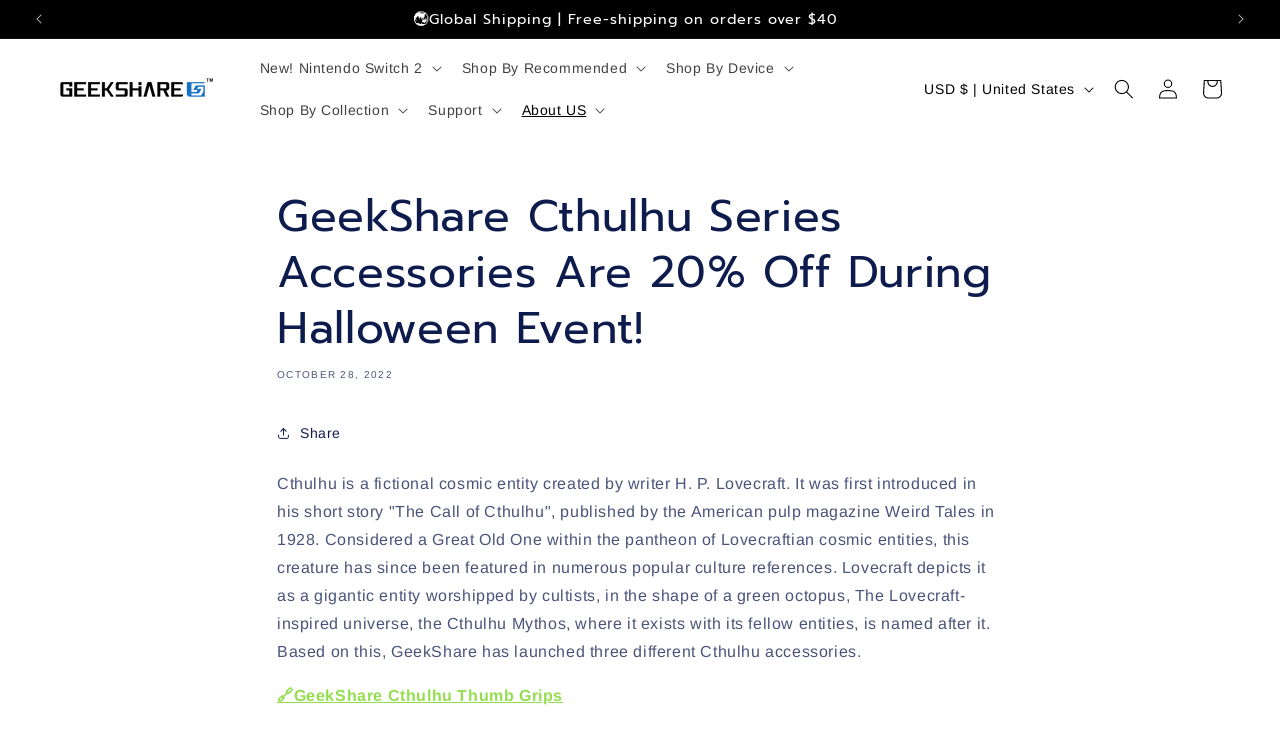

--- FILE ---
content_type: application/javascript
request_url: https://adtool-public-prod-1302967645.cos.ap-hongkong.myqcloud.com/adtool-web-script/v1/CM6I38JC77U6EDQU5S0G/meKPPIRsVWyB3ZihxU7esrf1mzdt3W-XRpBatN9WtQNE8EOWx1pT7YZRxVSYnWJUuLrkpkEU9ZwMtLSCec0xmwpHQ9RP4a5jv0uXCok4dFg/script.js?shop=geekshare.myshopify.com
body_size: 863
content:
(function() {
  var gt = globalThis || window;
  if (!( typeof gt.AD_TOOL_V1_SCRIPTS === 'object' && gt.AD_TOOL_V1_SCRIPTS != null )) {
    gt.AD_TOOL_V1_SCRIPTS = {};
  }
  if ("CM6I38JC77U6EDQU5S0G" in gt.AD_TOOL_V1_SCRIPTS) {
    return;
  }
  
  gt.AD_TOOL_V1_SCRIPTS["CM6I38JC77U6EDQU5S0G"] = [{"pixelId":"CM6I38JC77U6EDQU5S0G","platform":"Tiktok Pixel","eventTypes":["add_to_cart","begin_checkout","purchase","view_content"],"collectionTitle":"all-Main","collection":0}];
  
  var s = document.createElement('script');
  s.src = '//growth-static.sinoclick.com/track-code-sdk/sdk/sdk-0.0.1.js';
  s.type = 'text/javascript';
  s.onload = function() {
    var gt = globalThis || window;
    gt._spPixel(gt.AD_TOOL_V1_SCRIPTS["CM6I38JC77U6EDQU5S0G"]);
  };
  
  var tag = document.getElementsByTagName('script')[0];
  tag.parentNode.insertBefore(s, tag);
})();